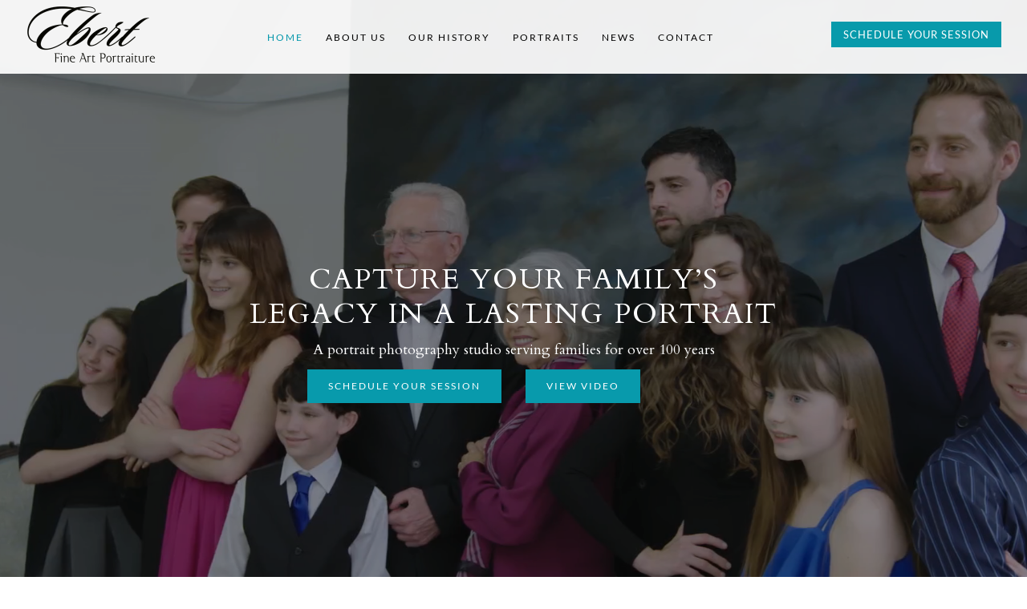

--- FILE ---
content_type: text/css; charset=UTF-8
request_url: https://ebertstudio.com/wp-content/themes/divi-child-theme-master/style.css?ver=4.27.5
body_size: -170
content:
/*
Theme Name: Divi Child Theme
Description: Divi Child Theme
Author:  Agency Boon
Author URI:  https://www.agencyboon.com/
Template: Divi
Version:  1.0.1
*/

@import url("../Divi/style.css");
 
/* =Theme customizations
------------------------------------------------------- */

/*.dark{color:#000;margin-bottom:0px!important}
footer a:hover {color:#089aac !important}
#footer-widgets .footer-widget li a:hover {color:#089aac !important}
.et_button_no_icon .et_pb_button,.et_button_no_icon .et_pb_button:hover,.et_pb_cta_0 .et_pb_button {padding:10px 25px !important;letter-spacing:2px !important;}
.breadcrumbs {text-transform:uppercase;letter-spacing:1px}
.page-id-75 #main-header,.page-id-116360 #main-header{background-color:#fff !important}
.testimonial .et_pb_slide_0 p,.testimonial .et_pb_slide_0 {font-style:italic !important;}
.et_pb_divider_6{margin-bottom:3.27% !important}
.page-id-116360 .et_pb_promo_description,.page-id-116360 .et_pb_promo_description h2 {
    display: inline;}
#familyinfo{display:none}*/

--- FILE ---
content_type: text/css; charset=UTF-8
request_url: https://ebertstudio.com/wp-content/et-cache/global/et-divi-customizer-global.min.css?ver=1766390415
body_size: 5278
content:
body,.et_pb_column_1_2 .et_quote_content blockquote cite,.et_pb_column_1_2 .et_link_content a.et_link_main_url,.et_pb_column_1_3 .et_quote_content blockquote cite,.et_pb_column_3_8 .et_quote_content blockquote cite,.et_pb_column_1_4 .et_quote_content blockquote cite,.et_pb_blog_grid .et_quote_content blockquote cite,.et_pb_column_1_3 .et_link_content a.et_link_main_url,.et_pb_column_3_8 .et_link_content a.et_link_main_url,.et_pb_column_1_4 .et_link_content a.et_link_main_url,.et_pb_blog_grid .et_link_content a.et_link_main_url,body .et_pb_bg_layout_light .et_pb_post p,body .et_pb_bg_layout_dark .et_pb_post p{font-size:18px}.et_pb_slide_content,.et_pb_best_value{font-size:20px}body{color:#646464}#et_search_icon:hover,.mobile_menu_bar:before,.mobile_menu_bar:after,.et_toggle_slide_menu:after,.et-social-icon a:hover,.et_pb_sum,.et_pb_pricing li a,.et_pb_pricing_table_button,.et_overlay:before,.entry-summary p.price ins,.et_pb_member_social_links a:hover,.et_pb_widget li a:hover,.et_pb_filterable_portfolio .et_pb_portfolio_filters li a.active,.et_pb_filterable_portfolio .et_pb_portofolio_pagination ul li a.active,.et_pb_gallery .et_pb_gallery_pagination ul li a.active,.wp-pagenavi span.current,.wp-pagenavi a:hover,.nav-single a,.tagged_as a,.posted_in a{color:#089aab}.et_pb_contact_submit,.et_password_protected_form .et_submit_button,.et_pb_bg_layout_light .et_pb_newsletter_button,.comment-reply-link,.form-submit .et_pb_button,.et_pb_bg_layout_light .et_pb_promo_button,.et_pb_bg_layout_light .et_pb_more_button,.et_pb_contact p input[type="checkbox"]:checked+label i:before,.et_pb_bg_layout_light.et_pb_module.et_pb_button{color:#089aab}.footer-widget h4{color:#089aab}.et-search-form,.nav li ul,.et_mobile_menu,.footer-widget li:before,.et_pb_pricing li:before,blockquote{border-color:#089aab}.et_pb_counter_amount,.et_pb_featured_table .et_pb_pricing_heading,.et_quote_content,.et_link_content,.et_audio_content,.et_pb_post_slider.et_pb_bg_layout_dark,.et_slide_in_menu_container,.et_pb_contact p input[type="radio"]:checked+label i:before{background-color:#089aab}.container,.et_pb_row,.et_pb_slider .et_pb_container,.et_pb_fullwidth_section .et_pb_title_container,.et_pb_fullwidth_section .et_pb_title_featured_container,.et_pb_fullwidth_header:not(.et_pb_fullscreen) .et_pb_fullwidth_header_container{max-width:1040px}.et_boxed_layout #page-container,.et_boxed_layout.et_non_fixed_nav.et_transparent_nav #page-container #top-header,.et_boxed_layout.et_non_fixed_nav.et_transparent_nav #page-container #main-header,.et_fixed_nav.et_boxed_layout #page-container #top-header,.et_fixed_nav.et_boxed_layout #page-container #main-header,.et_boxed_layout #page-container .container,.et_boxed_layout #page-container .et_pb_row{max-width:1200px}a{color:}#main-header,#main-header .nav li ul,.et-search-form,#main-header .et_mobile_menu{background-color:rgba(255,255,255,0.93)}.nav li ul{border-color:#0096aa}.et_secondary_nav_enabled #page-container #top-header{background-color:#089aab!important}#et-secondary-nav li ul{background-color:#089aab}.et_header_style_centered .mobile_nav .select_page,.et_header_style_split .mobile_nav .select_page,.et_nav_text_color_light #top-menu>li>a,.et_nav_text_color_dark #top-menu>li>a,#top-menu a,.et_mobile_menu li a,.et_nav_text_color_light .et_mobile_menu li a,.et_nav_text_color_dark .et_mobile_menu li a,#et_search_icon:before,.et_search_form_container input,span.et_close_search_field:after,#et-top-navigation .et-cart-info{color:#000000}.et_search_form_container input::-moz-placeholder{color:#000000}.et_search_form_container input::-webkit-input-placeholder{color:#000000}.et_search_form_container input:-ms-input-placeholder{color:#000000}#top-header,#top-header a,#et-secondary-nav li li a,#top-header .et-social-icon a:before{letter-spacing:2px}#top-menu li a{font-size:12px}body.et_vertical_nav .container.et_search_form_container .et-search-form input{font-size:12px!important}#top-menu li a,.et_search_form_container input{font-weight:normal;font-style:normal;text-transform:uppercase;text-decoration:none;letter-spacing:2px}.et_search_form_container input::-moz-placeholder{font-weight:normal;font-style:normal;text-transform:uppercase;text-decoration:none;letter-spacing:2px}.et_search_form_container input::-webkit-input-placeholder{font-weight:normal;font-style:normal;text-transform:uppercase;text-decoration:none;letter-spacing:2px}.et_search_form_container input:-ms-input-placeholder{font-weight:normal;font-style:normal;text-transform:uppercase;text-decoration:none;letter-spacing:2px}#top-menu li.current-menu-ancestor>a,#top-menu li.current-menu-item>a,#top-menu li.current_page_item>a{color:#0096aa}#footer-widgets .footer-widget a,#footer-widgets .footer-widget li a,#footer-widgets .footer-widget li a:hover{color:#089aac}.footer-widget{color:#646464}#main-footer .footer-widget h4,#main-footer .widget_block h1,#main-footer .widget_block h2,#main-footer .widget_block h3,#main-footer .widget_block h4,#main-footer .widget_block h5,#main-footer .widget_block h6{color:#2a2a2a}.footer-widget li:before{border-color:#089aab}.footer-widget,.footer-widget li,.footer-widget li a,#footer-info{font-size:16px}#footer-widgets .footer-widget li:before{top:10.6px}#footer-bottom{background-color:rgba(0,0,0,0)}#footer-info{font-size:16px}#main-header{box-shadow:none}.et-fixed-header#main-header{box-shadow:none!important}body .et_pb_button{font-size:12px;background-color:#089aac;border-width:1px!important;border-color:#089aac;border-radius:0px;font-weight:normal;font-style:normal;text-transform:uppercase;text-decoration:none;;letter-spacing:2px}body.et_pb_button_helper_class .et_pb_button,body.et_pb_button_helper_class .et_pb_module.et_pb_button{}body .et_pb_button:after{font-size:19.2px}body .et_pb_bg_layout_light.et_pb_button:hover,body .et_pb_bg_layout_light .et_pb_button:hover,body .et_pb_button:hover{background-color:#000000;border-radius:0px;letter-spacing:2px}@media only screen and (min-width:981px){#main-footer .footer-widget h4,#main-footer .widget_block h1,#main-footer .widget_block h2,#main-footer .widget_block h3,#main-footer .widget_block h4,#main-footer .widget_block h5,#main-footer .widget_block h6{font-size:20px}#logo{max-height:100%}.et_pb_svg_logo #logo{height:100%}.et_header_style_centered.et_hide_primary_logo #main-header:not(.et-fixed-header) .logo_container,.et_header_style_centered.et_hide_fixed_logo #main-header.et-fixed-header .logo_container{height:11.88px}.et_fixed_nav #page-container .et-fixed-header#top-header{background-color:#089aab!important}.et_fixed_nav #page-container .et-fixed-header#top-header #et-secondary-nav li ul{background-color:#089aab}.et-fixed-header #top-menu a,.et-fixed-header #et_search_icon:before,.et-fixed-header #et_top_search .et-search-form input,.et-fixed-header .et_search_form_container input,.et-fixed-header .et_close_search_field:after,.et-fixed-header #et-top-navigation .et-cart-info{color:#000000!important}.et-fixed-header .et_search_form_container input::-moz-placeholder{color:#000000!important}.et-fixed-header .et_search_form_container input::-webkit-input-placeholder{color:#000000!important}.et-fixed-header .et_search_form_container input:-ms-input-placeholder{color:#000000!important}.et-fixed-header #top-menu li.current-menu-ancestor>a,.et-fixed-header #top-menu li.current-menu-item>a,.et-fixed-header #top-menu li.current_page_item>a{color:#0096aa!important}}@media only screen and (min-width:1300px){.et_pb_row{padding:26px 0}.et_pb_section{padding:52px 0}.single.et_pb_pagebuilder_layout.et_full_width_page .et_post_meta_wrapper{padding-top:78px}.et_pb_fullwidth_section{padding:0}}@media only screen and (max-width:767px){body,.et_pb_column_1_2 .et_quote_content blockquote cite,.et_pb_column_1_2 .et_link_content a.et_link_main_url,.et_pb_column_1_3 .et_quote_content blockquote cite,.et_pb_column_3_8 .et_quote_content blockquote cite,.et_pb_column_1_4 .et_quote_content blockquote cite,.et_pb_blog_grid .et_quote_content blockquote cite,.et_pb_column_1_3 .et_link_content a.et_link_main_url,.et_pb_column_3_8 .et_link_content a.et_link_main_url,.et_pb_column_1_4 .et_link_content a.et_link_main_url,.et_pb_blog_grid .et_link_content a.et_link_main_url{font-size:16px}.et_pb_slider.et_pb_module .et_pb_slides .et_pb_slide_content,.et_pb_best_value{font-size:18px}}	body,input,textarea,select{font-family:'Cardo',Georgia,"Times New Roman",serif}.et_pb_button{font-family:'Lato',Helvetica,Arial,Lucida,sans-serif}#main-header,#et-top-navigation{font-family:'Lato',Helvetica,Arial,Lucida,sans-serif}#logo{height:72px}button.et_submit_button.et_pb_button{color:#fff}@media all and (min-width:2000px){.divfour{height:250px!important}.divfour.aboutpage{height:300px!important}}.video_lightbox .mfp-close{right:-30px;top:-45px!important}@media all and (min-width:981px){.video_lightbox.mfp-fade.mfp-bg.mfp-ready{opacity:1!important}}@media all and (max-width:980px){.columns_inverse{display:flex;flex-direction:column-reverse}#about-us-bckgnd{background-color:rgba(255,255,255,0.9)}.video_lightbox .mfp-close{right:0px}.video_lightbox{margin-top:5px}}body.admin-bar.et_non_fixed_nav.et_transparent_nav.et_secondary_nav_enabled #main-header,body.admin-bar.et_fixed_nav.et_secondary_nav_enabled #main-header{top:32px}.et_button_no_icon .et_pb_button,.et_button_no_icon .et_pb_button:hover,.et_button_no_icon.et_button_icon_visible.et_button_left .et_pb_button,.et_button_no_icon.et_button_left .et_pb_button:hover,.et_button_no_icon.woocommerce a.button.alt,.et_button_no_icon.woocommerce-page a.button.alt,.et_button_no_icon.woocommerce button.button.alt,.et_button_no_icon.woocommerce-page button.button.alt,.et_button_no_icon.woocommerce input.button.alt,.et_button_no_icon.woocommerce-page input.button.alt,.et_button_no_icon.woocommerce #respond input#submit.alt,.et_button_no_icon.woocommerce-page #respond input#submit.alt,.et_button_no_icon.woocommerce #content input.button.alt,.et_button_no_icon.woocommerce-page #content input.button.alt,.et_button_no_icon.woocommerce a.button,.et_button_no_icon.woocommerce-page a.button,.et_button_no_icon.woocommerce button.button,.et_button_no_icon.woocommerce-page button.button,.et_button_no_icon.woocommerce input.button,.et_button_no_icon.woocommerce-page input.button,.et_button_no_icon.woocommerce #respond input#submit,.et_button_no_icon.woocommerce-page #respond input#submit,.et_button_no_icon.woocommerce #content input.button,.et_button_no_icon.woocommerce-page #content input.button,.et_button_no_icon.woocommerce a.button.alt:hover,.et_button_no_icon.woocommerce-page a.button.alt:hover,.et_button_no_icon.woocommerce button.button.alt:hover,.et_button_no_icon.woocommerce-page button.button.alt:hover,.et_button_no_icon.woocommerce input.button.alt:hover,.et_button_no_icon.woocommerce-page input.button.alt:hover,.et_button_no_icon.woocommerce #respond input#submit.alt:hover,.et_button_no_icon.woocommerce-page #respond input#submit.alt:hover,.et_button_no_icon.woocommerce #content input.button.alt:hover,.et_button_no_icon.woocommerce-page #content input.button.alt:hover,.et_button_no_icon.woocommerce a.button:hover,.et_button_no_icon.woocommerce-page a.button:hover,.et_button_no_icon.woocommerce button.button:hover,.et_button_no_icon.woocommerce-page button.button:hover,.et_button_no_icon.woocommerce input.button:hover,.et_button_no_icon.woocommerce-page input.button:hover,.et_button_no_icon.woocommerce #respond input#submit:hover,.et_button_no_icon.woocommerce-page #respond input#submit:hover,.et_button_no_icon.woocommerce #content input.button:hover,.et_button_no_icon.woocommerce-page #content input.button:hover,.et_button_no_icon.et_button_icon_visible.et_button_left.woocommerce a.button.alt,.et_button_no_icon.et_button_icon_visible.et_button_left.woocommerce-page a.button.alt,.et_button_no_icon.et_button_icon_visible.et_button_left.woocommerce button.button.alt,.et_button_no_icon.et_button_icon_visible.et_button_left.woocommerce-page button.button.alt,.et_button_no_icon.et_button_icon_visible.et_button_left.woocommerce input.button.alt,.et_button_no_icon.et_button_icon_visible.et_button_left.woocommerce-page input.button.alt,.et_button_no_icon.et_button_icon_visible.et_button_left.woocommerce #respond input#submit.alt,.et_button_no_icon.et_button_icon_visible.et_button_left.woocommerce-page #respond input#submit.alt,.et_button_no_icon.et_button_icon_visible.et_button_left.woocommerce #content input.button.alt,.et_button_no_icon.et_button_icon_visible.et_button_left.woocommerce-page #content input.button.alt,.et_button_no_icon.et_button_icon_visible.et_button_left.woocommerce a.button,.et_button_no_icon.et_button_icon_visible.et_button_left.woocommerce-page a.button,.et_button_no_icon.et_button_icon_visible.et_button_left.woocommerce button.button,.et_button_no_icon.et_button_icon_visible.et_button_left.woocommerce-page button.button,.et_button_no_icon.et_button_icon_visible.et_button_left.woocommerce input.button,.et_button_no_icon.et_button_icon_visible.et_button_left.woocommerce-page input.button,.et_button_no_icon.et_button_icon_visible.et_button_left.woocommerce #respond input#submit,.et_button_no_icon.et_button_icon_visible.et_button_left.woocommerce-page #respond input#submit,.et_button_no_icon.et_button_icon_visible.et_button_left.woocommerce #content input.button,.et_button_no_icon.et_button_icon_visible.et_button_left.woocommerce-page #content input.button,.et_button_no_icon.et_button_left.woocommerce a.button.alt:hover,.et_button_no_icon.et_button_left.woocommerce-page a.button.alt:hover,.et_button_no_icon.et_button_left.woocommerce button.button.alt:hover,.et_button_no_icon.et_button_left.woocommerce-page button.button.alt:hover,.et_button_no_icon.et_button_left.woocommerce input.button.alt:hover,.et_button_no_icon.et_button_left.woocommerce-page input.button.alt:hover,.et_button_no_icon.et_button_left.woocommerce #respond input#submit.alt:hover,.et_button_no_icon.et_button_left.woocommerce-page #respond input#submit.alt:hover,.et_button_no_icon.et_button_left.woocommerce #content input.button.alt:hover,.et_button_no_icon.et_button_left.woocommerce-page #content input.button.alt:hover,.et_button_no_icon.et_button_left.woocommerce a.button:hover,.et_button_no_icon.et_button_left.woocommerce-page a.button:hover,.et_button_no_icon.et_button_left.woocommerce button.button:hover,.et_button_no_icon.et_button_left.woocommerce-page button.button:hover,.et_button_no_icon.et_button_left.woocommerce input.button:hover,.et_button_no_icon.et_button_left.woocommerce-page input.button:hover,.et_button_no_icon.et_button_left.woocommerce #respond input#submit:hover,.et_button_no_icon.et_button_left.woocommerce-page #respond input#submit:hover,.et_button_no_icon.et_button_left.woocommerce #content input.button:hover,.et_button_no_icon.et_button_left.woocommerce-page #content input.button:hover,.woocommerce input.button,.woocommerce input.button:hover{padding:10px 25px!important}.hero_play .et_pb_main_blurb_image .et-pb-icon{-webkit-transition:all .2s;-moz-transition:all .2s;transition:all .2s}.hero_play .et_pb_main_blurb_image:hover .et-pb-icon{color:#089aac!important}@media all and (max-width:980px){.hero_play .et_pb_main_blurb_image .et-pb-icon{color:#000!important}.hero_play .et_pb_main_blurb_image:hover .et-pb-icon{color:#089aac!important}#hero-section-text p{color:#646464!important}#hero-section-text h1{color:#2a2a2a!important}}@media all and (min-width:601px){.home-hero-top .et_pb_button_module_wrapper{float:left;width:calc(50% - 15px)}.home-hero-top .et_pb_button{margin-top:0px}.home-hero-top .et_pb_button_module_wrapper:last-child{margin-left:30px}}@media all and (max-width:600px){.home-hero-top .et_pb_button_module_wrapper{text-align:center!important}.home-hero-top .et_pb_button_module_wrapper:last-child .et_pb_button{padding-left:40px!Important;padding-right:40px!important}}.four_steps_section .et_pb_blurb img{height:auto}.homepage_gallery{display:none!important}.mfp-image-holder .mfp-close,.mfp-iframe-holder .mfp-close,.mfp-wrap .mfp-close:active{top:0px;opacity:0.5;font-size:40px;cursor:pointer!important}.mfp-container{cursor:pointer}@media all and (max-width:980px){.et_pb_column .et_pb_grid_item:nth-child(n),.et_pb_column .et_pb_filterable_portfolio .et_pb_portfolio_item.et_pb_grid_item:nth-child(n),.et_pb_column .et_pb_shop_grid .woocommerce ul.products li.product:nth-child(n),.et_pb_column .woocommerce ul.products li.product:nth-child(n),.woocommerce-page ul.products li.product:nth-child(n),.et_gallery_item{width:100%!important}}#contact-form .inv-recaptcha-holder{display:none!important}#contact-form .gform_wrapper{margin:0px!important}.gform_wrapper li.gfield.gfield_error.gfield_contains_required.name{padding-right:16px;width:calc(50% - 16px)!important}#contact-form .gform_wrapper ul.gform_fields li.gfield{padding:0px}#contact-form label{display:none}#contact-form .name,#contact-form .last-name{width:50%;float:left;clear:none;margin-top:0px;margin-bottom:16px}#contact-form input,#contact-form textarea{padding:16px;font-size:14px}#contact-form .gform_footer{padding:0px;margin-top:16px;margin-right:0px;text-align:right}#contact-form .gform_button{padding:6px 30px;cursor:pointer;background-color:#089aab;color:#fff;font-family:'Lato';font-size:12px;line-height:20px;letter-spacing:2px;text-transform:uppercase;border:0px;-webkit-transition:all 0.2s;-moz-transition:all 0.2s;transition:all 0.2s}#contact-form .gform_button:hover{background-color:#000}@media all and (max-width:640px){#contact-form .name,#contact-form .last-name{width:100%;float:none}.gform_wrapper li.gfield.gfield_error.gfield_contains_required.name{width:100%!important;padding-right:0px}}@media all and (min-width:490px){#contact-form .gform_wrapper div.validation_error{max-width:calc(100% - 16px)!important}}.et_right_sidebar #sidebar,.et_right_sidebar #main-content .container:before{display:none}.homepage_gallery{display:none}.border-hover .et_pb_promo_description{position:static}.border-hover .et_pb_image_wrap{width:100%}.mfp-title{display:none}@media all and (min-width:981px){.auction-gal .et_pb_grid_item{width:48.6%!important}}.custom-list ul{line-height:42px;list-style:none}#footer-widgets .footer-widget a:hover{color:#089aac!important}.page-id-116360 .et_pb_promo_description,.page-id-116360 .et_pb_promo_description h2{display:inline}.page-id-116360 .et_pb_promo_description h2::after{display:none}.breadcruma.et_pb_row.et_pb_row_0 a{color:black}.history{padding-top:0!important}.auction-gal .et_pb_gallery_item.et_pb_grid_item{margin-bottom:2.7%;margin-right:2.7%}.et_mobile_menu li a{font-family:lato;text-transform:uppercase}.breadcrumbs{font-family:lato;font-size:12px;text-transform:uppercase}.et_pb_widget_area_left{border-right:0 solid rgba(0,0,0,0.09)!important;padding-right:30px}#execphp-2{width:100%!important}body{overflow-x:hidden}h3{letter-spacing:1px;color:#089aab;text-transform:uppercase;font-size:20px;line-height:32px;margin-bottom:30px;padding-bottom:0px}.learn{padding:10px 25px!important;margin-left:15%!important}.manimg img{width:100%}.home p{padding-bottom:20px}#main-footer{background:transparent url("/wp-content/uploads/2017/04/patternbg.png") repeat scroll 0 0!important}.footer-widget li::before{border-color:transparent!important}#footer-widgets .footer-widget li a{color:#666!important;font-family:lato!important;font-size:12px!important;text-transform:uppercase!important}#footer-widgets .footer-widget li{list-style:outside none none!important;padding-left:0!important;position:relative}#text-4 li{display:inline-block!important;margin-top:25px}#footer-info{color:#666;float:none!important;text-align:center!important}.potrait h3{color:#2a2a2a;margin-bottom:0}.et_pb_slide_description{padding:5% 8%!important}.testimonial-divi h5{font-size:22px!important;margin-top:33px}.testimonial-divi .et_pb_slide_title{display:none!important}h1{font-size:36px;line-height:1.2em}#top-header{display:none!important}body.et_non_fixed_nav.et_transparent_nav.et_secondary_nav_enabled #main-header,body.et_fixed_nav.et_secondary_nav_enabled #main-header{top:0}.schedule-call a{background:#089aab none repeat scroll 0 0!important;color:white!important;font-size:13px;padding:8px 15px;letter-spacing:1px;text-transform:uppercase}.et_header_style_left #et-top-navigation,.et_header_style_split #et-top-navigation{padding-top:0px!important}.schedule-button{float:right;padding:30px 0}#et-secondary-nav a:hover{background:#000!important}#top-menu li{padding-right:45px!important}#et-top-navigation{display:inline-block;float:none!important}#main-footer .footer-widget h4{padding-bottom:30px}#menu-footer-menu li{margin-bottom:0!important}.border-hover .et_pb_column{overflow:hidden;position:relative}.border-hover .et_pb_column img{-webkit-transition:all 0.5s ease-in-out;-moz-transition:all 0.5s ease-in-out;transition:all 0.5s ease-in-out}.border-hover .et_pb_promo.box1 .et_pb_image:after,.border-hover .et_pb_promo.box2 .et_pb_image:after,.border-hover .et_pb_promo.box3 .et_pb_image:after,.border-hover .et_pb_promo.box4 .et_pb_image:after{position:absolute;top:0;left:0;width:100%;height:100%;background:rgba(255,255,255,0.4);content:''}.border-hover .et_pb_column .et_pb_promo_description::before{border-bottom:1px solid #089aac;border-top:1px solid #089aac;bottom:35px;content:"";left:35px;opacity:0;position:absolute;right:35px;top:35px;transform:scale(0,1);transform-origin:0 0 0;transition:opacity 0.35s ease 0s,transform 0.35s ease 0s}.border-hover .et_pb_column .et_pb_promo_description::after{border-left:1px solid #089aac;border-right:1px solid #089aac;bottom:35px;content:"";left:35px;opacity:0;position:absolute;right:35px;top:35px;transform:scale(1,0);transform-origin:100% 0 0;transition:opacity 0.35s ease 0s,transform 0.35s ease 0s}.border-hover .et_pb_promo.box1 .et_pb_promo_description:before,.border-hover .et_pb_promo.box1 .et_pb_promo_description:after,.border-hover .et_pb_promo.box2 .et_pb_promo_description:before,.border-hover .et_pb_promo.box2 .et_pb_promo_description:after,.border-hover .et_pb_promo.box3 .et_pb_promo_description:before,.border-hover .et_pb_promo.box3 .et_pb_promo_description:after,.border-hover .et_pb_promo.box4 .et_pb_promo_description:before,.border-hover .et_pb_promo.box4 .et_pb_promo_description:after{-webkit-transition-delay:0.15s;transition-delay:0.15s;opacity:1;-webkit-transform:scale(1);transform:scale(1)}.border-hover .et_pb_column .et_pb_promo_description h2{color:#089aac!important;position:absolute;width:80%;font-size:22px;line-height:1.5!important;text-align:center;-webkit-transition:all 0.5s ease-in-out;-moz-transition:all 0.5s ease-in-out;transition:all 0.5s ease-in-out;margin:0%;padding:0}.border-hover .et_pb_column .et_pb_promo_description h2:after{content:'';display:block;margin:0 auto;margin-top:10px;height:1px;width:45px;background-color:#089aac;-webkit-transition:all 0.5s ease-in-out;-moz-transition:all 0.5s ease-in-out;transition:all 0.5s ease-in-out}.border-hover .et_pb_column .et_pb_promo_description p{color:#089aac!important;position:absolute;width:100%;font-family:'Lato';font-size:12px;text-transform:uppercase;text-align:center;-webkit-transition:all 0.5s ease-in-out;-moz-transition:all 0.5s ease-in-out;transition:all 0.5s ease-in-out;padding-top:15px}.border-hover .et_pb_promo.box1 .et_pb_promo_description h2,.border-hover .et_pb_promo.box2 .et_pb_promo_description h2,.border-hover .et_pb_promo.box3 .et_pb_promo_description h2,.border-hover .et_pb_promo.box4 .et_pb_promo_description h2{opacity:1;position:absolute;top:39%;left:35px;width:calc(100% - 70px);text-align:center;line-height:24px}.border-hover .et_pb_promo.box1 .et_pb_promo_description p,.border-hover .et_pb_promo.box2 .et_pb_promo_description p,.border-hover .et_pb_promo.box3 .et_pb_promo_description p,.border-hover .et_pb_promo.box4 .et_pb_promo_description p{opacity:1;position:absolute;top:calc(50% + 25px);width:100%;text-align:center}.border-hover .et_pb_promo:hover .et_pb_promo_description h2,.border-hover .et_pb_promo:hover .et_pb_promo_description p{color:#2a2a2a!important}.border-hover .et_pb_promo:hover .et_pb_promo_description h2:after{background-color:#2a2a2a}.border-hover .et_pb_column .et_pb_promo:hover .et_pb_promo_description::before,.border-hover .et_pb_column .et_pb_promo:hover .et_pb_promo_description::after{border-color:#2a2a2a}.border-hover .et_pb_promo{position:absolute;top:0;left:0;width:100%;height:100%}.border-hover .et_pb_promo_button{opacity:0;position:absolute;border:0px;top:0;left:0;width:100%;height:100%}.border-hover .et_pb_promo.box1,.border-hover .et_pb_promo.box2{height:50%;left:0;position:absolute;top:0;width:100%}.border-hover .et_pb_promo.box3,.border-hover .et_pb_promo.box4{height:50%;left:0;position:absolute;top:50%;width:100%}#text-4 img:hover{opacity:0.5}.border-hover .box1,.border-hover .box2,.border-hover .box3,.border-hover .box4{background:rgba(255,255,255,.9) none repeat scroll 0 0}#text-3 img{margin:15px auto 0px}.auction-hover .et_pb_column{overflow:hidden;position:relative}.auction-hover .et_pb_column img{-webkit-transition:all 0.5s ease-in-out;-moz-transition:all 0.5s ease-in-out;transition:all 0.5s ease-in-out}.auction-hover .et_pb_column:hover .et_pb_image:after{position:absolute;top:0;left:0;width:100%;height:100%;background:rgba(255,255,255,0.9);content:''}.auction-hover .et_pb_column .et_pb_promo_description:before{border-bottom:1px solid #089AAC;border-top:1px solid #089AAC;bottom:20px;content:"";left:20px;opacity:0;position:absolute;right:20px;top:20px;transform:scale(0,1);transform-origin:0 0 0;transition:opacity 0.35s ease 0s,transform 0.35s ease 0s}.auction-hover .et_pb_column .et_pb_promo_description:after{border-left:1px solid #089AAC;border-right:1px solid #089AAC;bottom:20px;content:"";left:20px;opacity:0;position:absolute;right:20px;top:20px;transform:scale(1,0);transform-origin:100% 0 0;transition:opacity 0.35s ease 0s,transform 0.35s ease 0s}.auction-hover .et_pb_column:hover .et_pb_promo_description:before,.auction-hover .et_pb_column:hover .et_pb_promo_description:after{-webkit-transition-delay:0.15s;transition-delay:0.15s;opacity:1;-webkit-transform:scale(1);transform:scale(1)}.auction-hover .et_pb_column .et_pb_promo_description h2{opacity:0;color:#089AAC;position:absolute;top:37%;width:100%;text-align:center;-webkit-transition:all 0.5s ease-in-out;-moz-transition:all 0.5s ease-in-out;transition:all 0.5s ease-in-out;margin:0!important;padding:0}.auction-hover .et_pb_column .et_pb_promo_description p{opacity:0;color:#089AAC;position:absolute;top:42%;width:100%;text-align:center;-webkit-transition:all 0.5s ease-in-out;-moz-transition:all 0.5s ease-in-out;transition:all 0.5s ease-in-out}.auction-hover .et_pb_column:hover .et_pb_promo_description h2{opacity:1;position:absolute;top:40%;width:100%;text-align:center;color:#089AAC}.auction-hover .et_pb_column:hover .et_pb_promo_description p{opacity:1;position:absolute;top:44%;width:100%;text-align:center;color:#089AAC}.auction-hover .et_pb_promo{position:absolute;top:0;left:0;width:100%;height:100%}.auction-hover .et_pb_promo_button{opacity:0;position:absolute;top:0;left:0;width:100%;height:100%}.auction-hover .et_pb_image{margin-bottom:0!important}.about-icon .et-pb-icon-circle{padding:7px!important}@media all and (max-width:1145px){.border-hover{display:block!important}.border-hover .et_pb_column_1_2{width:100%}.border-hover .et_pb_column_1_4{width:50%}}@media all and (max-width:980px){#logo{height:62px;max-height:100%}.border-hover .et_pb_promo.box1 .et_pb_promo_description p,.border-hover .et_pb_promo.box2 .et_pb_promo_description p,.border-hover .et_pb_promo.box3 .et_pb_promo_description p,.border-hover .et_pb_promo.box4 .et_pb_promo_description p{top:calc(53% + 20px)}#mobile_menu{text-align:center}.auction-gal .et_pb_grid_item:nth-child(n),.auction-gal .et_pb_filterable_portfolio .et_pb_portfolio_item.et_pb_grid_item:nth-child(n){width:47.3%!important;margin:0 2.7% 2.7% 0!important}.auction-gal .et_pb_grid_item:nth-child(3n+1),.auction-gal .et_gallery_item:nth-child(3n+1){clear:none}.page-id-116360 .et_pb_promo_description,.page-id-116360 .et_pb_promo_description h2{display:grid!important;padding:0px!important;margin:auto}.et_pb_gallery_image.portrait img{width:100%}.page-id-198 .et_pb_blurb_content{margin:0}.et_pb_section_sticky_mobile{padding-bottom:50px!important}.page-id-116360 .et_pb_cta_0.et_pb_promo h2{font-size:15px!important}.border-hover img{width:100%}.learn{padding:10px 25px!important;margin-left:5%!important}}@media all and (min-width:1146px) and (max-width:1500px){.border-hover .et_pb_column .et_pb_promo_description h2{font-size:18px!important}.border-hover .et_pb_column .et_pb_promo_description::after,.border-hover .et_pb_column .et_pb_promo_description::before{bottom:20px;top:20px;left:20px;right:20px}.border-hover .et_pb_promo.box1 .et_pb_promo_description h2,.border-hover .et_pb_promo.box2 .et_pb_promo_description h2,.border-hover .et_pb_promo.box3 .et_pb_promo_description h2,.border-hover .et_pb_promo.box4 .et_pb_promo_description h2{width:calc(100% - 40px);left:20px}}@media all and (min-width:480px) and (max-width:980px){.portraits-sliders{height:565px;max-height:565px;overflow:hidden}.border-hover .et_pb_column .et_pb_promo_description::after,.border-hover .et_pb_column .et_pb_promo_description::before{bottom:20px;top:20px;left:20px;right:20px}.border-hover .et_pb_promo.box1 .et_pb_promo_description h2,.border-hover .et_pb_promo.box2 .et_pb_promo_description h2,.border-hover .et_pb_promo.box3 .et_pb_promo_description h2,.border-hover .et_pb_promo.box4 .et_pb_promo_description h2{width:calc(100% - 40px);left:20px}}@media all and (min-width:586px) and (max-width:730px){.border-hover .et_pb_column .et_pb_promo_description h2{font-size:18px!important}.border-hover .et_pb_promo.box1 .et_pb_promo_description p,.border-hover .et_pb_promo.box2 .et_pb_promo_description p,.border-hover .et_pb_promo.box3 .et_pb_promo_description p,.border-hover .et_pb_promo.box4 .et_pb_promo_description p{top:calc(51% + 20px)}}@media all and (max-width:585px){.border-hover.et_pb_gutters1.et_pb_row_1-2_1-4_1-4>.et_pb_column.et_pb_column_1_4{width:100%!important}.border-hover .et_pb_promo.box1 .et_pb_promo_description h2,.border-hover .et_pb_promo.box2 .et_pb_promo_description h2,.border-hover .et_pb_promo.box3 .et_pb_promo_description h2,.border-hover .et_pb_promo.box4 .et_pb_promo_description h2{top:35%}.border-hover .et_pb_promo.box1 .et_pb_promo_description p,.border-hover .et_pb_promo.box2 .et_pb_promo_description p,.border-hover .et_pb_promo.box3 .et_pb_promo_description p,.border-hover .et_pb_promo.box4 .et_pb_promo_description p{top:calc(44% + 25px)}}@media all and (max-width:479px){#portraits-top-slider-row{width:100%;max-width:100%}.border-hover .et_pb_promo.box1 .et_pb_promo_description p,.border-hover .et_pb_promo.box2 .et_pb_promo_description p,.border-hover .et_pb_promo.box3 .et_pb_promo_description p,.border-hover .et_pb_promo.box4 .et_pb_promo_description p{top:calc(45% + 25px)}.homepage_gallery{height:190px;max-height:190px}.our_history_gallery{height:170px;max-height:170px}.gallery_default{height:300px;max-height:300px}.portraits-sliders{height:290px;max-height:290px;overflow:hidden}.portraits-top-slider{height:200px;max-height:200px!important}.mfp-close{right:-4px!important}.border-hover .et_pb_column .et_pb_promo_description::after,.border-hover .et_pb_column .et_pb_promo_description::before{bottom:20px;top:20px;left:20px;right:20px}}@media (min-width:981px) and (max-width:1024px){.et_pb_gallery_fullwidth .et_pb_gallery_item,.et_pb_gallery_fullwidth .et_pb_gallery_image img{width:100%!important;margin:0 5%}#logo{margin-top:-15px}.babytext{padding-top:0px!important}body #page-container .et_pb_cta_0.et_pb_promo .et_pb_button{padding:10px 25px!important;margin-left:33px!important}.page-id-79 .et_pb_text_6 p{font-size:16px}#top-menu li{padding-right:25px!important}.et_pb_promo_description h2::after{right:0;top:30px!important;left:40%!important}.divfour{height:104px!important}.et_pb_divider_4,.et_pb_divider_3{height:32px!important}.footer-widget a{font-size:15px}.kidsec.et_pb_text_4{padding-top:10px!important}.jeffscpace{height:65px!important}}@media (min-width:981px){.portraits-sliders{height:220px;max-height:220px;overflow:hidden}.babytext{padding:60px 25px}.history img{height:470px}.et_pb_cta_0.et_pb_promo h2{font-size:22px}.family{max-width:65%;margin:auto}.footlogo{margin-top:70px}.img3{position:relative;width:100%;top:1px}.header-logo img{margin-top:7px}.header-logo{width:20%;float:left}.header-middle{text-align:CENTER;width:64%;float:left;margin:40px 0 0%}#et-top-navigation{padding-left:0px!important}.et_header_style_left .logo_container{position:relative!important}}@media (max-width:600px){h1:not(.register_heading){font-size:30px!important}h3{line-height:1.5em;font-size:20px!important}}@media (max-width:768px){#efblcf.halfwidth .efbl_post_content{padding-left:0!important;padding-top:20px!important}}#et_mobile_nav_menu{margin-top:25px}.bullet-list ul{line-height:36px}.about .et-pb-icon{border-bottom:2px solid;font-size:0!important;margin-bottom:25px!important;width:60px!important}.conform .et_pb_main_blurb_image{margin-bottom:30px;text-align:left!important}.conform h3{color:#2a2a2a}.et_pb_map_container{filter:url("data:image/svg+xml;utf8,#grayscale");filter:grayscale(100%);-moz-filter:grayscale(100%);-ms-filter:grayscale(100%);-o-filter:grayscale(100%);filter:gray;-webkit-filter:grayscale(100%)}.conform a{color:#646464}.conform a:hover{color:#089AAC}.conform .contact-form .et_pb_contact_submit.et_pb_button,.conform .contact-form .et_pb_contact_submit.et_pb_button:hover{padding:0.5em 2.5em!important}.breadcrumbs .home span{color:#000!important}.breadcrumbs{color:#089AAC}.serviceslist h3{color:#2a2a2a;margin-bottom:5px}.serviceslist .et_pb_row{max-width:1080px;width:100%}.serviceslist .et-pb-controllers{display:none}#efblcf .efbl_post_content .efbl_author_info .efbl_story_time{color:#898d9e;font-size:12px}#efblcf .efbl_post_content .efbl_author_info p a{color:#e44208;font-weight:bold}.news-feed .efbl_likes_counter,.news-feed .efbl_shares_counter,.news-feed .efbl_comments_counter{color:#e44208!important}.news-feed .efbl_read_full_story,.news-feed .efbl_share_links{color:#e44208}#efblcf .efbl_info{background:#eeeff4 none repeat scroll 0 0}.news-feed .efbl_info i{color:#474847}#efblcf.halfwidth .efbl_post_content{padding-left:30px}.news-feed .efbl_story_text a{color:#e4493e;font-weight:bold}.news-top{padding-top:50px!important}.news-bot h3{line-height:30px}#efblcf .efbl_post_content .efbl_author_info .efbl_story_time{color:#909090!important;font-family:lato!important;font-size:12px!important}.pot-bot h3{color:#2a2a2a;margin-bottom:0}.efbl_read_full_story::after{color:#585958;content:"";font-family:fontawesome;font-size:4px;padding-left:7px;vertical-align:middle}#efblcf{border-bottom:2px solid #a5a6a5!important}@media (max-width:480px){h1{font-size:30px}.custom-list ul{line-height:25px}.border-hover .et_pb_column .et_pb_promo_description h2{font-size:20px}.home .family{padding:0 20px}.home .talk{width:80%}.histoubut{text-align:center}.page-id-116360 .et_pb_cta_0.et_pb_promo h2{font-size:15px!important;text-align:center;display:block;line-height:22px}.page-id-116360 .et_pb_promo_description h2::after{background:none!important}.auction-gal img{width:100%}.auction-gal .et_pb_grid_item:nth-child(n),.auction-gal .et_pb_filterable_portfolio .et_pb_portfolio_item.et_pb_grid_item:nth-child(n){width:100%!important;margin:0 0 2.7% 0!important}.et_pb_gallery_fullwidth .et_pb_gallery_item,.et_pb_gallery_fullwidth .et_pb_gallery_image img{width:100%!important;margin:0 0%}}.et_pb_divider_6{margin-bottom:3.27%!important}@media (min-width:981px) and (max-width:1024px){.histo{max-width:80%!important}div#rev_slider_1_1_wrapper{height:510px!important}div#rev_slider_1_1{height:511px!important}}p{line-height:28px}@media (min-width:981px) and (max-width:1369px){.header-middle{text-align:CENTER;width:60%!important}#top-menu li{padding-right:25px!important}}@media all and (max-width:1230px) and (min-width:981px){.header-middle{float:right;margin:0px;text-align:right}#top-menu-nav,#top-menu,#et-secondary-nav{display:none}#et_top_search{display:none}#et_mobile_nav_menu{display:block}.et_non_fixed_nav.et_transparent_nav #main-header,.et_non_fixed_nav.et_transparent_nav #top-header,.et_fixed_nav #main-header,.et_fixed_nav #top-header{position:absolute}.mobile_menu_bar:before{top:10px}#mobile_menu{text-align:center}}@media all and (max-width:1145px) and (min-width:981px){.et_pb_promo_description h2{font-size:14px!important}}.footer-widget ul{padding:0;margin:0;list-style:none}.footer-widget ul li{display:inline-block;margin-right:5px}

--- FILE ---
content_type: text/plain
request_url: https://www.google-analytics.com/j/collect?v=1&_v=j102&a=538857896&t=pageview&_s=1&dl=https%3A%2F%2Febertstudio.com%2F&ul=en-us%40posix&dt=Ebert%20Studio%20%7C%20Fine%20art%20portraiture&sr=1280x720&vp=1280x720&_u=IEBAAEABAAAAACAAI~&jid=42695453&gjid=992770355&cid=1345816505.1769276643&tid=UA-84930014-1&_gid=606415580.1769276643&_r=1&_slc=1&z=295426766
body_size: -451
content:
2,cG-6G5RCYL6GL